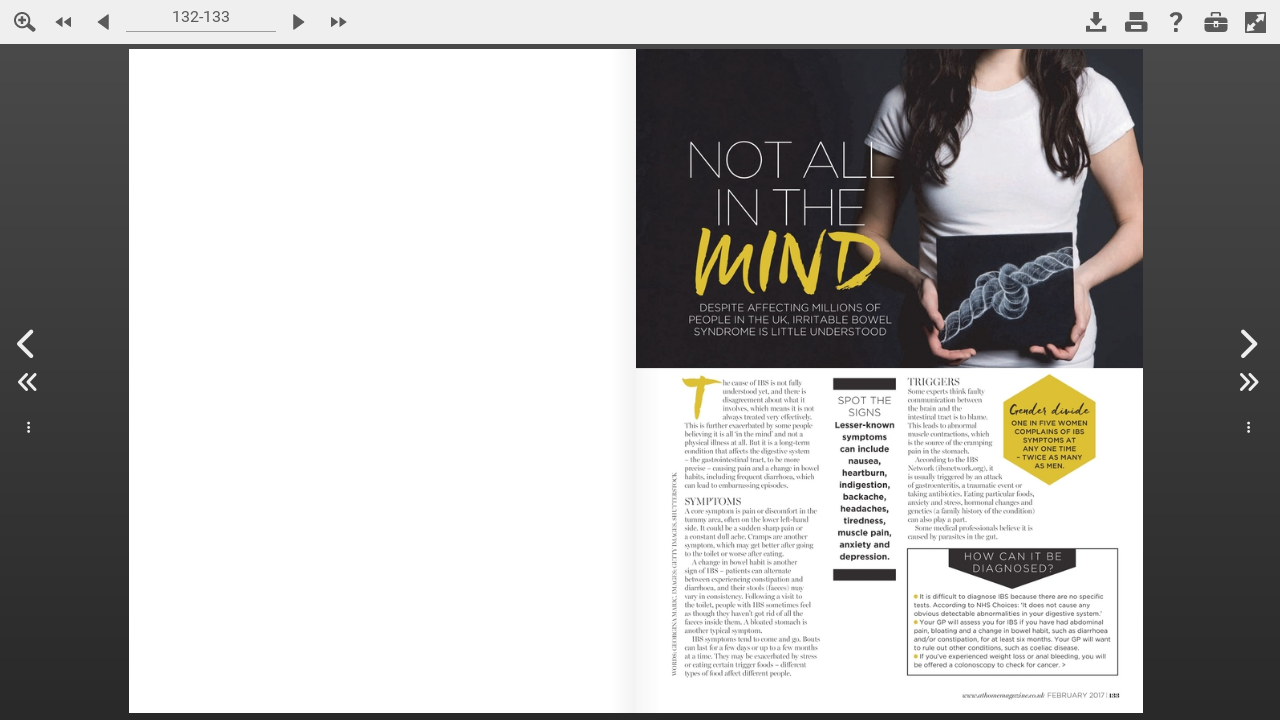

--- FILE ---
content_type: text/html; charset=UTF-8
request_url: http://europe.nxtbook.com/emp/AtHome/AskTheDoctorWithDrJessenFebruary2017/index.php?startid=132
body_size: 12209
content:
<!DOCTYPE HTML>
<html lang="en">

<head>
    <meta http-equiv="X-UA-Compatible" content="IE=edge" />
    <meta charset="UTF-8">
    <title>Ask the doctor with Dr Christian Jessen  - 132</title>
    <meta name="keywords" content="" />
    <meta name="title" content="Ask the doctor with Dr Christian Jessen  - 132" />
    <meta name="description" content="Experience our interactive, profoundly engaging digital publication!" />

    <meta property="og:title" content="Ask the doctor with Dr Christian Jessen  - 132" />
    <meta property="og:description" content="Experience our interactive, profoundly engaging digital publication!" />
    <meta property="og:image" content="http://pages.nxtbook.com/emp/AtHome/AskTheDoctorWithDrJessenFebruary2017/iphone/jessen2new_p0132_lowres.jpg?1487168868" />

    <meta name="mobile-web-app-capable" content="yes" />
    <link rel='alternate' type='application/rss+xml' title='' href='/fx/mags/rss.php?mp=/emp/AtHome/AtHome' />
    <base href="http://europe.nxtbook.com/fx/devices/cpa/min/4.11.21/" />
    <link href="http://pages.nxtbook.com/emp/AtHome/AskTheDoctorWithDrJessenFebruary2017/iphone/" rel="apple-touch-icon" />
    <link href="http://pages.nxtbook.com/emp/AtHome/AskTheDoctorWithDrJessenFebruary2017/iphone/" rel="apple-touch-icon-precomposed" />

                    <script src="resources/ati/piano-analytics.js?1766073297"></script>
                <script async src="https://www.googletagmanager.com/gtag/js"></script>
    
    <script type="text/javascript" nonce="abcdefg">
                var nxtSettings = {"bookId":"5c77fe1b541c28e7180c49888c27c33b","title":"Ask the doctor with Dr Christian Jessen ","rid":"f6ac43084b1f4af3ae135b205c348b0a","sid":"f987318e0b565c0be4d4444f29c82ede","sa":"http:\/\/europe.nxtbook.com","url":"http:\/\/europe.nxtbook.com\/emp\/AtHome\/AskTheDoctorWithDrJessenFebruary2017\/index.php?startid=132","bookws":"http:\/\/europe.nxtbook.com\/fx\/json\/webkitbook.php?bookid=5c77fe1b541c28e7180c49888c27c33b&bp=%2Femp%2FAtHome%2FAskTheDoctorWithDrJessenFebruary2017","pagews":"http:\/\/europe.nxtbook.com\/fx\/json\/webkitpage.php?bookid=5c77fe1b541c28e7180c49888c27c33b","pagesearchws":"http:\/\/europe.nxtbook.com\/fx\/xmlsearch\/dbindex.php?format=json","textws":"http:\/\/europe.nxtbook.com\/fx\/json\/webkittext.php","formsessionws":"http:\/\/europe.nxtbook.com\/fx\/forms\/ws.php","drmlogin":"https:\/\/www.nxtbook.com\/fx\/drm\/login\/index.php?data={\"id\":\"5c77fe1b541c28e7180c49888c27c33b\"}'","apUrl":"http:\/\/europe.nxtbook.com\/fx\/config\/redirect\/animation.php","trackingatinternet":2,"mirrorURL":"http:\/\/pages.nxtbook.com\/emp\/AtHome\/AskTheDoctorWithDrJessenFebruary2017\/","https":false,"pageMultiJsonURL":"\/\/static.nxtbook.com\/fx\/json\/statics\/5c77fe1b541c28e7180c49888c27c33b\/[pageid][mode]?1487168868","startid":"132","coverThumb":"http:\/\/europe.nxtbook.com\/fx\/mags\/aircover.php?bp=%2Femp%2FAtHome%2FAskTheDoctorWithDrJessenFebruary2017&format=jpg","coverThumbWidth":100,"coverThumbHeight":131};
                    nxtSettings["atInternetConfig"] = {"site":"599934","collectDomain":"logw330.ati-host.net","collectDomainSSL":"logws1330.ati-host.net"};
                            nxtSettings["gtags"] = {"G-1V2CEHTC98":{"prop":"g4"}};
            </script>

        <script type="text/javascript" src="http://europe.nxtbook.com/fx/devices/cpa/resources/common.js?1742415442"></script>
        <link rel="stylesheet" type="text/css" href="http://europe.nxtbook.com/fx/devices/cpa/resources/styles.css?1742415442" />

    <script src="https://cdnjs.cloudflare.com/ajax/libs/jquery/3.6.0/jquery.min.js"></script>

            <!-- Add fancyBox main JS and CSS files -->
        <script type="text/javascript" src="http://europe.nxtbook.com/fx/scriptlib/jquery.fancybox/3.5.7/jquery.fancybox.min.js?1755098969"></script>
        <link rel="stylesheet" type="text/css" href="http://europe.nxtbook.com/fx/scriptlib/jquery.fancybox/3.5.7/jquery.fancybox.min.css?1755098969" media="screen" />
        <!-- Add jpanel -->
    <link rel="stylesheet" type="text/css" href="http://europe.nxtbook.com/fx/scriptlib/jquery.panel/css/jquery.panel.css?1755098969" />
    <script type="text/javascript" src="http://europe.nxtbook.com/fx/scriptlib/jquery.panel/js/jquery.panel.js?1755098969"></script>
    <!-- Add HTML popup -->
    <script src="http://europe.nxtbook.com/fx/scriptlib/html_popup.js?1755098969"></script>
    <!-- Add animate css -->
    <link rel="stylesheet" type="text/css" href="//cdnjs.cloudflare.com/ajax/libs/animate.css/4.1.1/animate.compat.css?1755098969">
    <script src="http://europe.nxtbook.com/fx/scriptlib/jquery.animatecss.js?1755098969"></script>

    <!-- Add turnjs library -->
        <script src="resources/turn-js/lib/turn.js?1766073299"></script>
        <script src="resources/turn-js/lib/zoom.js?1766073299"></script>
        <script src="resources/turn-js/extras/jquery.mousewheel.min.js?1766073299"></script>

    <!-- Add slider_track -->
        <script src="resources/silver_track/src/jquery.silver_track.js?1766073299"></script>
        <script src="resources/silver_track/src/plugins/jquery.silver_track.nxtbook_subpages.js?1766073299"></script>

    <!-- Add plyr -->
    <script src="https://cdn.plyr.io/3.7.2/plyr.polyfilled.js"></script>
    <link rel="stylesheet" href="https://cdn.plyr.io/3.7.2/plyr.css" />

    <script type="text/javascript" nonce="abcdefg">
        var Ext = Ext || {};
        Ext.beforeLoad = function(tags) {
            var s = location.search,
                profile;
            if (s.match(/\bclassic\b/)) {
                profile = 'classic';
            } else if (s.match(/\bmodern\b/)) {
                profile = 'modern';
            } else if ((s.match(/\btabletcard\b/) || nxtSettings.tabletViewer == 'card') && tags.tablet == true) {
                profile = 'classic';
                nxtSettings.viewer = 'card';
            } else {
                profile = tags.desktop ? 'classic' : 'modern';
                //profile = tags.phone ? 'modern' : 'classic';

                // Special hack for iPad OS ( desktop webview )
                if (tags.desktop && tags.mac && tags.safari) {
                    var isIpad = false;
                    try {
                        document.createEvent("TouchEvent");
                        isIpad = true;
                    } catch (e) {}
                    if (isIpad)
                        profile = 'modern';
                }
            }

            // Native books force the modern toolkit
            
            Ext.manifest = profile;
        };
    </script>
    <script language='javascript' nonce="abcdefg">
        var BookID='5c77fe1b541c28e7180c49888c27c33b';
var BookReferer='';
var enableIB=1;
    </script>
    <!-- The line below must be kept intact for Sencha Cmd to build your application -->
    <script nonce="abcdefg" id="microloader" data-app="71cdc9f9-3bf9-4505-ad08-d872ea4f499c" type="text/javascript">var Ext=Ext||{};Ext.manifest=Ext.manifest||"modern.json";Ext=Ext||{};
Ext.Boot=Ext.Boot||function(f){function l(b){if(b.$isRequest)return b;b=b.url?b:{url:b};var e=b.url,e=e.charAt?[e]:e,a=b.charset||d.config.charset;x(this,b);delete this.url;this.urls=e;this.charset=a}function r(b){if(b.$isEntry)return b;var e=b.charset||d.config.charset,a=Ext.manifest,a=a&&a.loader,k=void 0!==b.cache?b.cache:a&&a.cache,c;d.config.disableCaching&&(void 0===k&&(k=!d.config.disableCaching),!1===k?c=+new Date:!0!==k&&(c=k),c&&(a=a&&a.cacheParam||d.config.disableCachingParam,c=a+"\x3d"+
c));x(this,b);this.charset=e;this.buster=c;this.requests=[]}var n=document,q=[],t={disableCaching:/[?&](?:cache|disableCacheBuster)\b/i.test(location.search)||!/http[s]?\:/i.test(location.href)||/(^|[ ;])ext-cache=1/.test(n.cookie)?!1:!0,disableCachingParam:"_dc",loadDelay:!1,preserveScripts:!0,charset:"UTF-8"},u=/\.css(?:\?|$)/i,w=n.createElement("a"),y="undefined"!==typeof window,v={browser:y,node:!y&&"function"===typeof require,phantom:window&&(window._phantom||window.callPhantom)||/PhantomJS/.test(window.navigator.userAgent)},
g=Ext.platformTags={},x=function(b,e,a){a&&x(b,a);if(b&&e&&"object"===typeof e)for(var d in e)b[d]=e[d];return b},c=function(){var b=!1,e=Array.prototype.shift.call(arguments),a,d,c,m;"boolean"===typeof arguments[arguments.length-1]&&(b=Array.prototype.pop.call(arguments));c=arguments.length;for(a=0;a<c;a++)if(m=arguments[a],"object"===typeof m)for(d in m)e[b?d.toLowerCase():d]=m[d];return e},a="function"==typeof Object.keys?function(b){return b?Object.keys(b):[]}:function(b){var e=[],a;for(a in b)b.hasOwnProperty(a)&&
e.push(a);return e},d={loading:0,loaded:0,apply:x,env:v,config:t,assetConfig:{},scripts:{},currentFile:null,suspendedQueue:[],currentRequest:null,syncMode:!1,useElements:!0,listeners:[],Request:l,Entry:r,allowMultipleBrowsers:!1,browserNames:{ie:"IE",firefox:"Firefox",safari:"Safari",chrome:"Chrome",opera:"Opera",dolfin:"Dolfin",edge:"Edge",webosbrowser:"webOSBrowser",chromeMobile:"ChromeMobile",chromeiOS:"ChromeiOS",silk:"Silk",other:"Other"},osNames:{ios:"iOS",android:"Android",windowsPhone:"WindowsPhone",
webos:"webOS",blackberry:"BlackBerry",rimTablet:"RIMTablet",mac:"MacOS",win:"Windows",tizen:"Tizen",linux:"Linux",bada:"Bada",chromeOS:"ChromeOS",other:"Other"},browserPrefixes:{ie:"MSIE ",edge:"Edge/",firefox:"Firefox/",chrome:"Chrome/",safari:"Version/",opera:"OPR/",dolfin:"Dolfin/",webosbrowser:"wOSBrowser/",chromeMobile:"CrMo/",chromeiOS:"CriOS/",silk:"Silk/"},browserPriority:"edge opera dolfin webosbrowser silk chromeiOS chromeMobile ie firefox safari chrome".split(" "),osPrefixes:{tizen:"(Tizen )",
ios:"i(?:Pad|Phone|Pod)(?:.*)CPU(?: iPhone)? OS ",android:"(Android |HTC_|Silk/)",windowsPhone:"Windows Phone ",blackberry:"(?:BlackBerry|BB)(?:.*)Version/",rimTablet:"RIM Tablet OS ",webos:"(?:webOS|hpwOS)/",bada:"Bada/",chromeOS:"CrOS "},fallbackOSPrefixes:{windows:"win",mac:"mac",linux:"linux"},devicePrefixes:{iPhone:"iPhone",iPod:"iPod",iPad:"iPad"},maxIEVersion:12,detectPlatformTags:function(){var b=this,e=navigator.userAgent,p=/Mobile(\/|\s)/.test(e),k=document.createElement("div"),h=function(){var a=
{},d,p,c,k,h;p=b.browserPriority.length;for(k=0;k<p;k++)d=b.browserPriority[k],h?c=0:(c=b.browserPrefixes[d],(c=(c=e.match(new RegExp("("+c+")([\\w\\._]+)")))&&1<c.length?parseInt(c[2]):0)&&(h=!0)),a[d]=c;a.ie&&(k=document.documentMode,8<=k&&(a.ie=k));c=a.ie||!1;d=Math.max(c,b.maxIEVersion);for(k=8;k<=d;++k)p="ie"+k,a[p+"m"]=c?c<=k:0,a[p]=c?c===k:0,a[p+"p"]=c?c>=k:0;return a}(),m=function(){var d={},p,c,k,h,m,f,z;k=a(b.osPrefixes);m=k.length;for(z=h=0;h<m;h++)c=k[h],p=b.osPrefixes[c],f=(p=e.match(new RegExp("("+
p+")([^\\s;]+)")))?p[1]:null,(p=!f||"HTC_"!==f&&"Silk/"!==f?p&&1<p.length?parseFloat(p[p.length-1]):0:2.3)&&z++,d[c]=p;k=a(b.fallbackOSPrefixes);m=k.length;for(h=0;h<m;h++)c=k[h],0===z?(p=b.fallbackOSPrefixes[c],p=e.toLowerCase().match(new RegExp(p)),d[c]=p?!0:0):d[c]=0;return d}(),f=function(){var d={},p,c,k,h,m;k=a(b.devicePrefixes);m=k.length;for(h=0;h<m;h++)c=k[h],p=b.devicePrefixes[c],p=e.match(new RegExp(p)),d[c]=p?!0:0;return d}(),l=d.loadPlatformsParam();c(g,h,m,f,l,!0);g.phone=!!(g.iphone||
g.ipod||!g.silk&&g.android&&(3>g.android||p)||g.blackberry&&p||g.windowsphone);g.tablet=!(g.phone||!(g.ipad||g.android||g.silk||g.rimtablet||g.ie10&&/; Touch/.test(e)));g.touch=function(b,e){b="on"+b.toLowerCase();e=b in k;!e&&k.setAttribute&&k.removeAttribute&&(k.setAttribute(b,""),e="function"===typeof k[b],"undefined"!==typeof k[b]&&(k[b]=void 0),k.removeAttribute(b));return e}("touchend")||navigator.maxTouchPoints||navigator.msMaxTouchPoints;g.desktop=!g.phone&&!g.tablet;g.cordova=g.phonegap=
!!(window.PhoneGap||window.Cordova||window.cordova);g.webview=/(iPhone|iPod|iPad).*AppleWebKit(?!.*Safari)(?!.*FBAN)/i.test(e);g.androidstock=4.3>=g.android&&(g.safari||g.silk);c(g,l,!0)},loadPlatformsParam:function(){var b=window.location.search.substr(1).split("\x26"),e={},a,d={},c,m,f;for(a=0;a<b.length;a++)c=b[a].split("\x3d"),e[c[0]]=c[1];if(e.platformTags)for(c=e.platformTags.split(","),b=c.length,a=0;a<b;a++)e=c[a].split(":"),m=e[0],f=!0,1<e.length&&(f=e[1],"false"===f||"0"===f)&&(f=!1),d[m]=
f;return d},filterPlatform:function(b,e){b=q.concat(b||q);e=q.concat(e||q);var a=b.length,d=e.length,c=!a&&d,m;for(m=0;m<a&&!c;m++)c=b[m],c=!!g[c];for(m=0;m<d&&c;m++)c=e[m],c=!g[c];return c},init:function(){var b=n.getElementsByTagName("script"),e=b[0],a=b.length,c=/\/ext(\-[a-z\-]+)?\.js$/,h,m,f,l,g;d.hasReadyState="readyState"in e;d.hasAsync="async"in e;d.hasDefer="defer"in e;d.hasOnLoad="onload"in e;d.isIE8=d.hasReadyState&&!d.hasAsync&&d.hasDefer&&!d.hasOnLoad;d.isIE9=d.hasReadyState&&!d.hasAsync&&
d.hasDefer&&d.hasOnLoad;d.isIE10p=d.hasReadyState&&d.hasAsync&&d.hasDefer&&d.hasOnLoad;d.isIE10=10===(new Function("/*@cc_on return @_jscript_version @*/"))();d.isIE10m=d.isIE10||d.isIE9||d.isIE8;d.isIE11=d.isIE10p&&!d.isIE10;for(g=0;g<a;g++)if(h=(e=b[g]).src)m=e.readyState||null,!f&&c.test(h)&&(f=h),d.scripts[l=d.canonicalUrl(h)]||new r({key:l,url:h,done:null===m||"loaded"===m||"complete"===m,el:e,prop:"src"});f||(e=b[b.length-1],f=e.src);d.baseUrl=f.substring(0,f.lastIndexOf("/")+1);d.origin=window.location.origin||
window.location.protocol+"//"+window.location.hostname+(window.location.port?":"+window.location.port:"");d.detectPlatformTags();Ext.filterPlatform=d.filterPlatform},canonicalUrl:function(b){w.href=b;b=w.href;var e=t.disableCachingParam,e=e?b.indexOf(e+"\x3d"):-1,a,d;0<e&&("?"===(a=b.charAt(e-1))||"\x26"===a)&&(d=b.indexOf("\x26",e),(d=0>d?"":b.substring(d))&&"?"===a&&(++e,d=d.substring(1)),b=b.substring(0,e-1)+d);return b},getConfig:function(b){return b?d.config[b]:d.config},setConfig:function(b,
e){if("string"===typeof b)d.config[b]=e;else for(var a in b)d.setConfig(a,b[a]);return d},getHead:function(){return d.docHead||(d.docHead=n.head||n.getElementsByTagName("head")[0])},create:function(b,e,a){a=a||{};a.url=b;a.key=e;return d.scripts[e]=new r(a)},getEntry:function(b,e,a){var c,h;c=a?b:d.canonicalUrl(b);h=d.scripts[c];h||(h=d.create(b,c,e),a&&(h.canonicalPath=!0));return h},registerContent:function(b,e,a){return d.getEntry(b,{content:a,loaded:!0,css:"css"===e})},processRequest:function(b,
e){b.loadEntries(e)},load:function(b){b=new l(b);if(b.sync||d.syncMode)return d.loadSync(b);d.currentRequest?(b.getEntries(),d.suspendedQueue.push(b)):(d.currentRequest=b,d.processRequest(b,!1));return d},loadSync:function(b){b=new l(b);d.syncMode++;d.processRequest(b,!0);d.syncMode--;return d},loadBasePrefix:function(b){b=new l(b);b.prependBaseUrl=!0;return d.load(b)},loadSyncBasePrefix:function(b){b=new l(b);b.prependBaseUrl=!0;return d.loadSync(b)},requestComplete:function(b){if(d.currentRequest===
b)for(d.currentRequest=null;0<d.suspendedQueue.length;)if(b=d.suspendedQueue.shift(),!b.done){d.load(b);break}d.currentRequest||0!=d.suspendedQueue.length||d.fireListeners()},isLoading:function(){return!d.currentRequest&&0==d.suspendedQueue.length},fireListeners:function(){for(var b;d.isLoading()&&(b=d.listeners.shift());)b()},onBootReady:function(b){d.isLoading()?d.listeners.push(b):b()},getPathsFromIndexes:function(b,e){if(!("length"in b)){var a=[],d;for(d in b)isNaN(+d)||(a[+d]=b[d]);b=a}return l.prototype.getPathsFromIndexes(b,
e)},createLoadOrderMap:function(b){return l.prototype.createLoadOrderMap(b)},fetch:function(b,a,d,c){c=void 0===c?!!a:c;var h=new XMLHttpRequest,m,g,l,n=!1,r=function(){h&&4==h.readyState&&(g=1223===h.status?204:0!==h.status||"file:"!==(self.location||{}).protocol&&"ionp:"!==(self.location||{}).protocol?h.status:200,l=h.responseText,m={content:l,status:g,exception:n},a&&a.call(d,m),h.onreadystatechange=f,h=null)};c&&(h.onreadystatechange=r);try{h.open("GET",b,c),h.send(null)}catch(q){return n=q,r(),
m}c||r();return m},notifyAll:function(b){b.notifyRequests()}};l.prototype={$isRequest:!0,createLoadOrderMap:function(b){var a=b.length,d={},c,h;for(c=0;c<a;c++)h=b[c],d[h.path]=h;return d},getLoadIndexes:function(b,a,c,k,h){var m=[],f=[b];b=b.idx;var g,l,n;if(a[b])return m;for(a[b]=m[b]=!0;b=f.shift();)if(g=b.canonicalPath?d.getEntry(b.path,null,!0):d.getEntry(this.prepareUrl(b.path)),!h||!g.done)for(b=k&&b.uses&&b.uses.length?b.requires.concat(b.uses):b.requires,l=0,n=b.length;l<n;l++)g=b[l],a[g]||
(a[g]=m[g]=!0,f.push(c[g]));return m},getPathsFromIndexes:function(b,a){var d=[],c,h;c=0;for(h=b.length;c<h;c++)b[c]&&d.push(a[c].path);return d},expandUrl:function(b,a,d,c,h,f){return a&&(d=d[b])&&(c=this.getLoadIndexes(d,c,a,h,f),c.length)?this.getPathsFromIndexes(c,a):[b]},expandUrls:function(b,a){var d=this.loadOrder,c=[],h={},f=[],g,l,n,r,q,u,t;"string"===typeof b&&(b=[b]);d&&(g=this.loadOrderMap,g||(g=this.loadOrderMap=this.createLoadOrderMap(d)));n=0;for(r=b.length;n<r;n++)for(l=this.expandUrl(b[n],
d,g,f,a,!1),q=0,u=l.length;q<u;q++)t=l[q],h[t]||(h[t]=!0,c.push(t));0===c.length&&(c=b);return c},expandLoadOrder:function(){var b=this.urls,a;this.expanded?a=b:(a=this.expandUrls(b,!0),this.expanded=!0);this.urls=a;b.length!=a.length&&(this.sequential=!0);return this},getUrls:function(){this.expandLoadOrder();return this.urls},prepareUrl:function(b){return this.prependBaseUrl?d.baseUrl+b:b},getEntries:function(){var b=this.entries,a,c,k,h,f;if(!b){b=[];f=this.getUrls();this.loadOrder&&(a=this.loadOrderMap);
for(k=0;k<f.length;k++)h=this.prepareUrl(f[k]),a&&(c=a[h]),h=d.getEntry(h,{buster:this.buster,charset:this.charset},c&&c.canonicalPath),h.requests.push(this),b.push(h);this.entries=b}return b},loadEntries:function(b){var a=this,d=a.getEntries(),c=d.length,h=a.loadStart||0,f,g;void 0!==b&&(a.sync=b);a.loaded=a.loaded||0;a.loading=a.loading||c;for(g=h;g<c;g++)if(f=d[g],h=f.loaded?!0:d[g].load(a.sync),!h){a.loadStart=g;f.onDone(function(){a.loadEntries(b)});break}a.processLoadedEntries()},processLoadedEntries:function(){var b=
this.getEntries(),a=b.length,d=this.startIndex||0,c;if(!this.done){for(;d<a;d++){c=b[d];if(!c.loaded){this.startIndex=d;return}c.evaluated||c.evaluate();c.error&&(this.error=!0)}this.notify()}},notify:function(){var b=this;if(!b.done){var a=b.error,c=b[a?"failure":"success"],a="delay"in b?b.delay:a?1:d.config.chainDelay,f=b.scope||b;b.done=!0;c&&(0===a||0<a?setTimeout(function(){c.call(f,b)},a):c.call(f,b));b.fireListeners();d.requestComplete(b)}},onDone:function(b){var a=this.listeners||(this.listeners=
[]);this.done?b(this):a.push(b)},fireListeners:function(){var b=this.listeners,a;if(b)for(;a=b.shift();)a(this)}};r.prototype={$isEntry:!0,done:!1,evaluated:!1,loaded:!1,isCrossDomain:function(){void 0===this.crossDomain&&(this.crossDomain=0!==this.getLoadUrl().indexOf(d.origin));return this.crossDomain},isCss:function(){if(void 0===this.css)if(this.url){var b=d.assetConfig[this.url];this.css=b?"css"===b.type:u.test(this.url)}else this.css=!1;return this.css},getElement:function(b){var a=this.el;
a||(this.isCss()?(b=b||"link",a=n.createElement(b),"link"==b?(a.rel="stylesheet",this.prop="href"):this.prop="textContent",a.type="text/css"):(a=n.createElement(b||"script"),a.type="text/javascript",this.prop="src",this.charset&&(a.charset=this.charset),d.hasAsync&&(a.async=!1)),this.el=a);return a},getLoadUrl:function(){var b;b=this.canonicalPath?this.url:d.canonicalUrl(this.url);this.loadUrl||(this.loadUrl=this.buster?b+(-1===b.indexOf("?")?"?":"\x26")+this.buster:b);return this.loadUrl},fetch:function(b){var a=
this.getLoadUrl();d.fetch(a,b.complete,this,!!b.async)},onContentLoaded:function(b){var a=b.status,d=b.content;b=b.exception;this.getLoadUrl();this.loaded=!0;!b&&0!==a||v.phantom?200<=a&&300>a||304===a||v.phantom||0===a&&0<d.length?this.content=d:this.evaluated=this.error=!0:this.evaluated=this.error=!0},createLoadElement:function(b){var a=this,c=a.getElement();a.preserve=!0;c.onerror=function(){a.error=!0;b&&(b(),b=null)};d.isIE10m?c.onreadystatechange=function(){"loaded"!==this.readyState&&"complete"!==
this.readyState||!b||(b(),b=this.onreadystatechange=this.onerror=null)}:c.onload=function(){b();b=this.onload=this.onerror=null};c[a.prop]=a.getLoadUrl()},onLoadElementReady:function(){d.getHead().appendChild(this.getElement());this.evaluated=!0},inject:function(b,a){a=d.getHead();var c=this.url,f=this.key,h,g;this.isCss()?(this.preserve=!0,g=f.substring(0,f.lastIndexOf("/")+1),h=n.createElement("base"),h.href=g,a.firstChild?a.insertBefore(h,a.firstChild):a.appendChild(h),h.href=h.href,c&&(b+="\n/*# sourceURL\x3d"+
f+" */"),c=this.getElement("style"),f="styleSheet"in c,a.appendChild(h),f?(a.appendChild(c),c.styleSheet.cssText=b):(c.textContent=b,a.appendChild(c)),a.removeChild(h)):(c&&(b+="\n//# sourceURL\x3d"+f),Ext.globalEval(b));return this},loadCrossDomain:function(){var b=this;b.createLoadElement(function(){b.el.onerror=b.el.onload=f;b.el=null;b.loaded=b.evaluated=b.done=!0;b.notifyRequests()});b.evaluateLoadElement();return!1},loadElement:function(){var b=this;b.createLoadElement(function(){b.el.onerror=
b.el.onload=f;b.el=null;b.loaded=b.evaluated=b.done=!0;b.notifyRequests()});b.evaluateLoadElement();return!0},loadSync:function(){var b=this;b.fetch({async:!1,complete:function(a){b.onContentLoaded(a)}});b.evaluate();b.notifyRequests()},load:function(b){var a=this;if(!a.loaded){if(a.loading)return!1;a.loading=!0;if(b)a.loadSync();else{if(d.isIE10||a.isCrossDomain())return a.loadCrossDomain();if(!a.isCss()&&d.hasReadyState)a.createLoadElement(function(){a.loaded=!0;a.notifyRequests()});else if(!d.useElements||
a.isCss()&&v.phantom)a.fetch({async:!b,complete:function(b){a.onContentLoaded(b);a.notifyRequests()}});else return a.loadElement()}}return!0},evaluateContent:function(){this.inject(this.content);this.content=null},evaluateLoadElement:function(){d.getHead().appendChild(this.getElement())},evaluate:function(){this.evaluated||this.evaluating||(this.evaluating=!0,void 0!==this.content?this.evaluateContent():this.error||this.evaluateLoadElement(),this.evaluated=this.done=!0,this.cleanup())},cleanup:function(){var a=
this.el,d;if(a){if(!this.preserve)for(d in this.el=null,a.parentNode.removeChild(a),a)try{d!==this.prop&&(a[d]=null),delete a[d]}catch(c){}a.onload=a.onerror=a.onreadystatechange=f}},notifyRequests:function(){var a=this.requests,d=a.length,c,f;for(c=0;c<d;c++)f=a[c],f.processLoadedEntries();this.done&&this.fireListeners()},onDone:function(a){var d=this.listeners||(this.listeners=[]);this.done?a(this):d.push(a)},fireListeners:function(){var a=this.listeners,d;if(a&&0<a.length)for(;d=a.shift();)d(this)}};
Ext.disableCacheBuster=function(a,d){var c=new Date;c.setTime(c.getTime()+864E5*(a?3650:-1));c=c.toGMTString();n.cookie="ext-cache\x3d1; expires\x3d"+c+"; path\x3d"+(d||"/")};d.init();return d}(function(){});Ext.globalEval=Ext.globalEval||(this.execScript?function(f){execScript(f)}:function(f){eval.call(window,f)});
Function.prototype.bind||function(){var f=Array.prototype.slice,l=function(l){var n=f.call(arguments,1),q=this;if(n.length)return function(){var t=arguments;return q.apply(l,t.length?n.concat(f.call(t)):n)};n=null;return function(){return q.apply(l,arguments)}};Function.prototype.bind=l;l.$extjs=!0}();Ext.setResourcePath=function(f,l){var r=Ext.manifest||(Ext.manifest={}),n=r.resources||(r.resources={});r&&("string"!==typeof f?Ext.apply(n,f):n[f]=l,r.resources=n)};
Ext.getResourcePath=function(f,l,r){"string"!==typeof f&&(l=f.pool,r=f.packageName,f=f.path);var n=Ext.manifest,n=n&&n.resources;l=n[l];var q=[];null==l&&(l=n.path,null==l&&(l="resources"));l&&q.push(l);r&&q.push(r);q.push(f);return q.join("/")};Ext=Ext||window.Ext||{};
Ext.Microloader=Ext.Microloader||function(){var f=Ext.Boot,l=function(a){console.log("[WARN] "+a)},r="_nxt:",n=function(a,d){return r+a+"-"+(d?d+"-":"")+c.appId},q,t;try{t=window.localStorage}catch(a){}var u=window.applicationCache,w={clearAllPrivate:function(a){if(t){t.removeItem(a.key);var d,b=[],e=a.profile+"-"+c.appId,f=t.length;for(a=0;a<f;a++)d=t.key(a),0===d.indexOf(r)&&-1!==d.indexOf(e)&&b.push(d);for(a in b)t.removeItem(b[a])}},retrieveAsset:function(a){try{return t.getItem(a)}catch(d){return null}},
setAsset:function(a,d){try{null===d||""==d?t.removeItem(a):t.setItem(a,d)}catch(b){}}},y=function(a){this.assetConfig="string"===typeof a.assetConfig?{path:a.assetConfig}:a.assetConfig;this.type=a.type;this.key=n(this.assetConfig.path,a.manifest.profile);a.loadFromCache&&this.loadFromCache()};y.prototype={shouldCache:function(){return t&&this.assetConfig.update&&this.assetConfig.hash&&!this.assetConfig.remote},is:function(a){return!!a&&this.assetConfig&&a.assetConfig&&this.assetConfig.hash===a.assetConfig.hash},
cache:function(a){this.shouldCache()&&w.setAsset(this.key,a||this.content)},uncache:function(){w.setAsset(this.key,null)},updateContent:function(a){this.content=a},getSize:function(){return this.content?this.content.length:0},loadFromCache:function(){this.shouldCache()&&(this.content=w.retrieveAsset(this.key))}};var v=function(a){this.content="string"===typeof a.content?JSON.parse(a.content):a.content;this.assetMap={};this.url=a.url;this.fromCache=!!a.cached;this.assetCache=!1!==a.assetCache;this.key=
n(this.url);this.profile=this.content.profile;this.hash=this.content.hash;this.loadOrder=this.content.loadOrder;this.deltas=this.content.cache?this.content.cache.deltas:null;this.cacheEnabled=this.content.cache?this.content.cache.enable:!1;this.loadOrderMap=this.loadOrder?f.createLoadOrderMap(this.loadOrder):null;a=this.content.tags;var d=Ext.platformTags;if(a){if(a instanceof Array)for(var b=0;b<a.length;b++)d[a[b]]=!0;else f.apply(d,a);f.apply(d,f.loadPlatformsParam())}this.js=this.processAssets(this.content.js,
"js");this.css=this.processAssets(this.content.css,"css")};v.prototype={processAsset:function(a,d){d=new y({manifest:this,assetConfig:a,type:d,loadFromCache:this.assetCache});return this.assetMap[a.path]=d},processAssets:function(a,d){var b=[],c=a.length,f,g;for(f=0;f<c;f++)g=a[f],b.push(this.processAsset(g,d));return b},useAppCache:function(){return!0},getAssets:function(){return this.css.concat(this.js)},getAsset:function(a){return this.assetMap[a]},shouldCache:function(){return this.hash&&this.cacheEnabled},
cache:function(a){this.shouldCache()&&w.setAsset(this.key,JSON.stringify(a||this.content))},is:function(a){return this.hash===a.hash},uncache:function(){w.setAsset(this.key,null)},exportContent:function(){return f.apply({loadOrderMap:this.loadOrderMap},this.content)}};var g=[],x=!1,c={init:function(){Ext.microloaded=!0;var a=document.getElementById("microloader");c.appId=a?a.getAttribute("data-app"):"";Ext.beforeLoad&&(q=Ext.beforeLoad(Ext.platformTags));var d=Ext._beforereadyhandler;Ext._beforereadyhandler=
function(){Ext.Boot!==f&&(Ext.apply(Ext.Boot,f),Ext.Boot=f);d&&d()}},applyCacheBuster:function(a){var d=(new Date).getTime(),b=-1===a.indexOf("?")?"?":"\x26";return a+b+"_dc\x3d"+d},run:function(){c.init();var a=Ext.manifest;if("string"===typeof a){var a=a.indexOf(".json")===a.length-5?a:a+".json",d=n(a);(d=w.retrieveAsset(d))?(a=new v({url:a,content:d,cached:!0}),q&&q(a),c.load(a)):0===location.href.indexOf("file:/")?(v.url=c.applyCacheBuster(a+"p"),f.load(v.url)):f.fetch(c.applyCacheBuster(a),function(a){c.setManifest(a.content)})}else a=
new v({content:a}),c.load(a)},setManifest:function(a){a=new v({url:v.url,content:a});a.cache();q&&q(a);c.load(a)},load:function(a){c.urls=[];c.manifest=a;Ext.manifest=c.manifest.exportContent();var d=a.getAssets(),b=[],e,g,k,h;k=d.length;for(g=0;g<k;g++)if(e=d[g],h=c.filterAsset(e))a.shouldCache()&&e.shouldCache()&&(e.content?(h=f.registerContent(e.assetConfig.path,e.type,e.content),h.evaluated&&l("Asset: "+e.assetConfig.path+" was evaluated prior to local storage being consulted.")):b.push(e)),c.urls.push(e.assetConfig.path),
f.assetConfig[e.assetConfig.path]=f.apply({type:e.type},e.assetConfig);if(0<b.length)for(c.remainingCachedAssets=b.length;0<b.length;)e=b.pop(),f.fetch(e.assetConfig.path,function(a){return function(b){c.onCachedAssetLoaded(a,b)}}(e));else c.onCachedAssetsReady()},onCachedAssetLoaded:function(a,d){var b;d=c.parseResult(d);c.remainingCachedAssets--;d.error?(l("There was an error pre-loading the asset '"+a.assetConfig.path+"'. This asset will be uncached for future loading"),a.uncache()):(b=c.checksum(d.content,
a.assetConfig.hash),b||(l("Cached Asset '"+a.assetConfig.path+"' has failed checksum. This asset will be uncached for future loading"),a.uncache()),f.registerContent(a.assetConfig.path,a.type,d.content),a.updateContent(d.content),a.cache());if(0===c.remainingCachedAssets)c.onCachedAssetsReady()},onCachedAssetsReady:function(){f.load({url:c.urls,loadOrder:c.manifest.loadOrder,loadOrderMap:c.manifest.loadOrderMap,sequential:!0,success:c.onAllAssetsReady,failure:c.onAllAssetsReady})},onAllAssetsReady:function(){x=
!0;c.notify();!1!==navigator.onLine?c.checkAllUpdates():window.addEventListener&&window.addEventListener("online",c.checkAllUpdates,!1)},onMicroloaderReady:function(a){x?a():g.push(a)},notify:function(){for(var a;a=g.shift();)a()},patch:function(a,d){var b=[],c,f,g;if(0===d.length)return a;f=0;for(g=d.length;f<g;f++)c=d[f],"number"===typeof c?b.push(a.substring(c,c+d[++f])):b.push(c);return b.join("")},checkAllUpdates:function(){window.removeEventListener&&window.removeEventListener("online",c.checkAllUpdates,
!1);u&&c.checkForAppCacheUpdate();c.manifest.fromCache&&c.checkForUpdates()},checkForAppCacheUpdate:function(){u.status===u.UPDATEREADY||u.status===u.OBSOLETE?c.appCacheState="updated":u.status!==u.IDLE&&u.status!==u.UNCACHED?(c.appCacheState="checking",u.addEventListener("error",c.onAppCacheError),u.addEventListener("noupdate",c.onAppCacheNotUpdated),u.addEventListener("cached",c.onAppCacheNotUpdated),u.addEventListener("updateready",c.onAppCacheReady),u.addEventListener("obsolete",c.onAppCacheObsolete)):
c.appCacheState="current"},checkForUpdates:function(){f.fetch(c.applyCacheBuster(c.manifest.url),c.onUpdatedManifestLoaded)},onAppCacheError:function(a){l(a.message);c.appCacheState="error";c.notifyUpdateReady()},onAppCacheReady:function(){u.swapCache();c.appCacheUpdated()},onAppCacheObsolete:function(){c.appCacheUpdated()},appCacheUpdated:function(){c.appCacheState="updated";c.notifyUpdateReady()},onAppCacheNotUpdated:function(){c.appCacheState="current";c.notifyUpdateReady()},filterAsset:function(a){a=
a&&a.assetConfig||{};return a.platform||a.exclude?f.filterPlatform(a.platform,a.exclude):!0},onUpdatedManifestLoaded:function(a){a=c.parseResult(a);if(a.error)l("Error loading manifest file to check for updates"),c.onAllUpdatedAssetsReady();else{var d,b,e,g,k,h=[],m=new v({url:c.manifest.url,content:a.content,assetCache:!1});c.remainingUpdatingAssets=0;c.updatedAssets=[];c.removedAssets=[];c.updatedManifest=null;c.updatedAssetsReady=!1;if(m.shouldCache())if(c.manifest.is(m))c.onAllUpdatedAssetsReady();
else{c.updatedManifest=m;d=c.manifest.getAssets();b=m.getAssets();for(g in b)a=b[g],e=c.manifest.getAsset(a.assetConfig.path),(k=c.filterAsset(a))&&(!e||a.shouldCache()&&!e.is(a))&&h.push({_new:a,_current:e});for(g in d)e=d[g],a=m.getAsset(e.assetConfig.path),(k=!c.filterAsset(a))&&a&&(!e.shouldCache()||a.shouldCache())||c.removedAssets.push(e);if(0<h.length)for(c.remainingUpdatingAssets=h.length;0<h.length;)(e=h.pop(),a=e._new,e=e._current,"full"!==a.assetConfig.update&&e)?"delta"===a.assetConfig.update&&
(g=m.deltas,g=g+"/"+a.assetConfig.path+"/"+e.assetConfig.hash+".json",f.fetch(g,function(a,b){return function(d){c.onDeltaAssetUpdateLoaded(a,b,d)}}(a,e))):f.fetch(a.assetConfig.path,function(a){return function(b){c.onFullAssetUpdateLoaded(a,b)}}(a));else c.onAllUpdatedAssetsReady()}else c.updatedManifest=m,w.clearAllPrivate(m),c.onAllUpdatedAssetsReady()}},onFullAssetUpdateLoaded:function(a,d){var b;d=c.parseResult(d);c.remainingUpdatingAssets--;d.error?a.uncache():(b=c.checksum(d.content,a.assetConfig.hash))?
(a.updateContent(d.content),c.updatedAssets.push(a)):a.uncache();if(0===c.remainingUpdatingAssets)c.onAllUpdatedAssetsReady()},onDeltaAssetUpdateLoaded:function(a,d,b){var e,f,g;b=c.parseResult(b);c.remainingUpdatingAssets--;if(b.error)l("Error loading delta patch for "+a.assetConfig.path+" with hash "+d.assetConfig.hash+" . This asset will be uncached for future loading"),a.uncache();else try{e=JSON.parse(b.content),g=c.patch(d.content,e),(f=c.checksum(g,a.assetConfig.hash))?(a.updateContent(g),
c.updatedAssets.push(a)):a.uncache()}catch(h){l("Error parsing delta patch for "+a.assetConfig.path+" with hash "+d.assetConfig.hash+" . This asset will be uncached for future loading"),a.uncache()}if(0===c.remainingUpdatingAssets)c.onAllUpdatedAssetsReady()},onAllUpdatedAssetsReady:function(){var a;c.updatedAssetsReady=!0;if(c.updatedManifest){for(;0<c.removedAssets.length;)a=c.removedAssets.pop(),a.uncache();for(c.updatedManifest&&c.updatedManifest.cache();0<c.updatedAssets.length;)a=c.updatedAssets.pop(),
a.cache()}c.notifyUpdateReady()},notifyUpdateReady:function(){"checking"!==c.appCacheState&&c.updatedAssetsReady&&("updated"===c.appCacheState||c.updatedManifest)&&(c.appUpdate={updated:!0,app:"updated"===c.appCacheState,manifest:c.updatedManifest&&c.updatedManifest.exportContent()},c.fireAppUpdate())},fireAppUpdate:function(){Ext.GlobalEvents&&Ext.defer(function(){Ext.GlobalEvents.fireEvent("appupdate",c.appUpdate)},1E3)},checksum:function(a,c){if(!a||!c)return!1;var b=!0,e=c.length,f=a.substring(0,
1);"/"==f?a.substring(2,e+2)!==c&&(b=!1):"f"==f?a.substring(10,e+10)!==c&&(b=!1):"."==f&&a.substring(1,e+1)!==c&&(b=!1);return b},parseResult:function(a){var c={};!a.exception&&0!==a.status||f.env.phantom?200<=a.status&&300>a.status||304===a.status||f.env.phantom||0===a.status&&0<a.content.length?c.content=a.content:c.error=!0:c.error=!0;return c}};return c}();Ext.manifest=Ext.manifest||"bootstrap";Ext.Microloader.run();</script>    <meta name="viewport" content="width=device-width, initial-scale=1.0, maximum-scale=1.0, user-scalable=no, minimal-ui" />
</head>

        <body class="fixedPosition">
                <div class="white-text">
            <!-- < ? php
if ( GetParam("native") == "" ) {
    $ghc = $b->getHtmlContent( GetParam("buildBotHtml")==1 );
    $ghc = str_replace( "<br>", "<br />", $ghc);
    echo $ghc;
}
?> -->
        </div>
        <div id="tempPlaceHolder" class="x-hidden-display"></div>
        <!-- Goofy hack to get around pop-up blocking in smart phones. -->
        <a href="" target="_blank" id="hidden_link" class="hide-link"></a>
        <form id="tracking_form"></form>
        <script type="text/javascript">
 	var _gaq = _gaq || [];
	_gaq.push(['_setAccount', 'UA-319622-1']);
	_gaq.push(['_setDomainName', 'nxtbook.com']);
	

	(function() {
		var ga = document.createElement('script'); ga.type = 'text/javascript'; ga.async = true;
		ga.src = ('https:' == document.location.protocol ? 'https://ssl' : 'http://www') + '.google-analytics.com/ga.js';
		var s = document.getElementsByTagName('script')[0]; s.parentNode.insertBefore(ga, s);
	})();

	function googleTrackPageView( pageid ) {
	var bookurl = '/emp/AtHome/AskTheDoctorWithDrJessenFebruary2017/index.php';
		if ( typeof pageid != "undefined" )
			bookurl += "?startid=" + pageid;
		_gaq.push(['_trackPageview', bookurl ]);
	}
</script>
        <iframe name="printframe" id="printframe" class="hide-print"></iframe>

        <script src="//www.youtube.com/iframe_api" language="javascript"></script>

        </body>

</html>